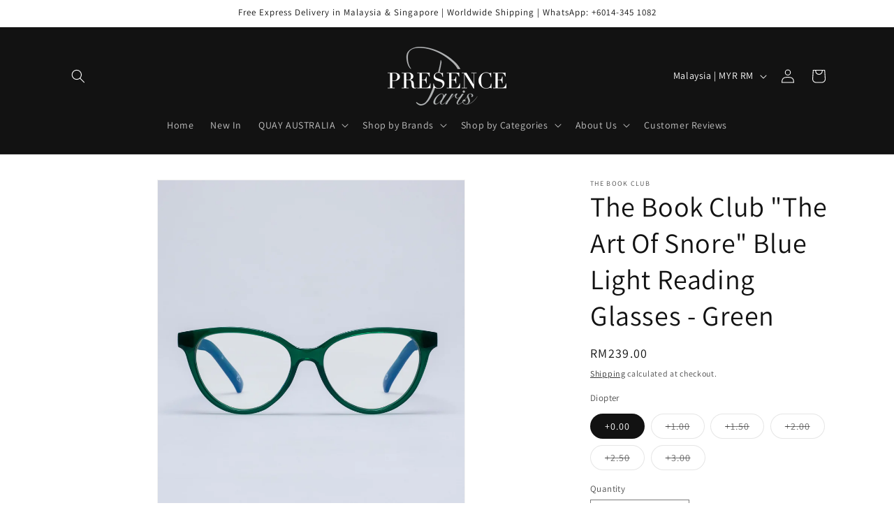

--- FILE ---
content_type: text/html; charset=utf-8
request_url: https://www.presenceconcept.com/variants/42665582133485/?section_id=pickup-availability
body_size: 326
content:
<div id="shopify-section-pickup-availability" class="shopify-section">
<pickup-availability-preview class="pickup-availability-preview">
    

    

    <div class="pickup-availability-info"><p class="caption-large">
          Pickup currently unavailable at <span class="color-foreground">Bangsar</span>
        </p><button
            id="ShowPickupAvailabilityDrawer"
            class="pickup-availability-button link link--text underlined-link"
            aria-haspopup="dialog"
          >
            Check availability at other stores
          </button></div>
  </pickup-availability-preview>

  <pickup-availability-drawer
    class="gradient"
    tabindex="-1"
    role="dialog"
    aria-modal="true"
    aria-labelledby="PickupAvailabilityHeading"
  >
    <div class="pickup-availability-header">
      <h2 class="h3 pickup-availability-drawer-title" id="PickupAvailabilityHeading">
        The Book Club &quot;The Art Of Snore&quot; Blue Light Reading Glasses - Green
      </h2>
      <button class="pickup-availability-drawer-button" type="button" aria-label="Close"><svg xmlns="http://www.w3.org/2000/svg" fill="none" class="icon icon-close" viewBox="0 0 18 17"><path fill="currentColor" d="M.865 15.978a.5.5 0 0 0 .707.707l7.433-7.431 7.579 7.282a.501.501 0 0 0 .846-.37.5.5 0 0 0-.153-.351L9.712 8.546l7.417-7.416a.5.5 0 1 0-.707-.708L8.991 7.853 1.413.573a.5.5 0 1 0-.693.72l7.563 7.268z"/></svg>
</button>
    </div><p class="pickup-availability-variant">Diopter:&nbsp;<span>+0.00</span></p><ul class="pickup-availability-list list-unstyled" role="list" data-store-availability-drawer-content><li class="pickup-availability-list__item">
          <h3 class="h4">Bangsar</h3>
          <p class="pickup-availability-preview caption-large"></p><address class="pickup-availability-address">
            <p>PRESENCE Paris, Lot UGF33, Bangsar Village II, No. 2 Jalan Telawi 1, Bangsar<br>59100 Kuala Lumpur KUL<br>Malaysia</p>
<p>+60322879733</p></address>
        </li><li class="pickup-availability-list__item">
          <h3 class="h4">PRESENCE Paris, Bangsar Village II</h3>
          <p class="pickup-availability-preview caption-large"></p><address class="pickup-availability-address">
            <p>PRESENCE Paris, Lot UGF33, Bangsar Village II, No. 2 Jalan Telawi 1, Bangsar<br>59100 Kuala Lumpur KUL<br>Malaysia</p>
<p>+60322879733</p></address>
        </li></ul>
  </pickup-availability-drawer></div>